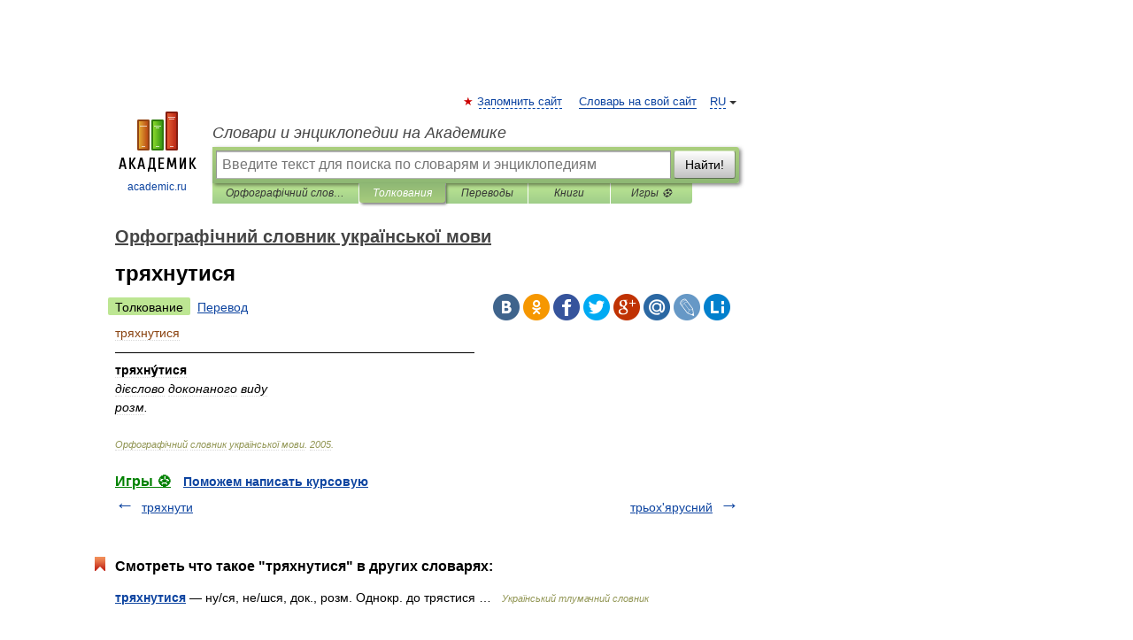

--- FILE ---
content_type: application/javascript; charset=utf-8
request_url: https://fundingchoicesmessages.google.com/f/AGSKWxVEEpOgFGbE9gel2pBmeFsaWr3zbgcmqB84j_H_5DZpUTcaG7O7pPhJvH1ghNqIc3xNGDWGfzd2fSbY6jpbQMYkdyEPN6OB6juu1Zg3hhzDGo6u1uts_XKfY-9Q1bMANafWg-U8ALdL468B7dugfVmvRJLsflU_vEhs6Gk_z8I5_ND4jaLlTgv75jgt/_/adfunction./ad160k..za/ads//affiliationcash._728.htm
body_size: -1290
content:
window['02983a2b-122b-4ead-928d-675392e68a22'] = true;